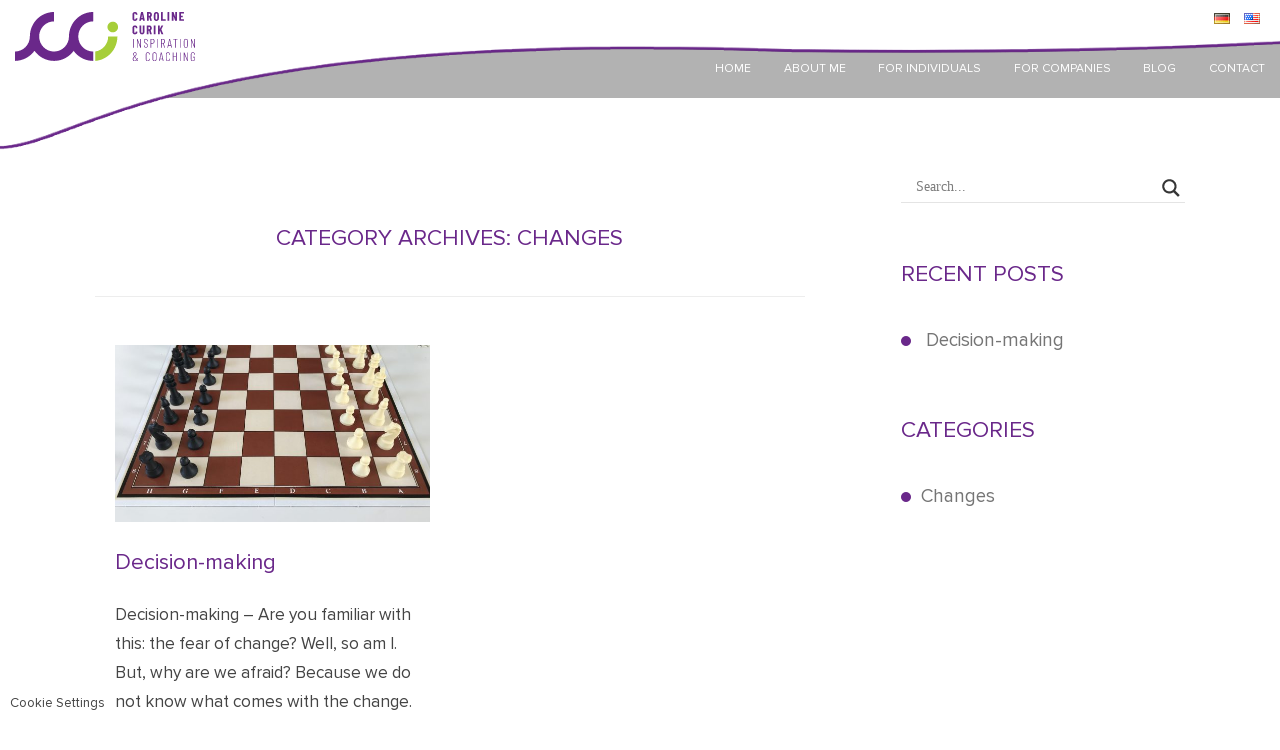

--- FILE ---
content_type: text/css
request_url: https://www.cci-coaching.de/wp-content/themes/ccInspire-theme/style.css
body_size: 5954
content:
/*
Theme Name:     ccInspire-theme
Description:    
Author:         cc_inspire
Template:       twentytwelve

(optional values you can add: Theme URI, Author URI, Version, License, License URI, Tags, Text Domain)
*/
/* @import url('https://fonts.googleapis.com/css?family=Roboto+Condensed:400,700'); */
@font-face {
    font-family: 'ProximaNovaRegular';
    src: url('fonts/ProximaNovaRegular.eot');
    src: url('fonts/ProximaNovaRegular.eot') format('embedded-opentype'),
         url('fonts/ProximaNovaRegular.woff2') format('woff2'),
         url('fonts/ProximaNovaRegular.woff') format('woff'),
         url('fonts/ProximaNovaRegular.ttf') format('truetype'),
         url('fonts/ProximaNovaRegular.svg#ProximaNovaRegular') format('svg');
}
a.borlabs-cookie-preference {
    position: fixed;
    bottom: 0;
    z-index: 10000;
    left: 0;
    background-color: #fff;
    padding: 10px;
    color: inherit!important;
	font-size: 0.7em;
}
a.borlabs-cookie-preference:link, a.borlabs-cookie-preference:visited {
	text-decoration: none!important;
}
.grecaptcha-badge {
    display: none!important;
}
#testimonials .slick-slide {
    padding: 0 30px;
}
#testimonials .slick-slide:before, #testimonials .slick-slide:after {
    content: '\f10d';
    display: inline-block;
    font-family: FontAwesome;
    font-size: inherit;
    text-rendering: auto;
    -webkit-font-smoothing: antialiased;
    -moz-osx-font-smoothing: grayscale;
    position: absolute;
    left: 0;
    top: 0;
}
#testimonials .slick-slide:after {
    content: '\f10e';
    left: unset;
    top: unset;
	bottom:0;
	right: 0;
}
i.far.fa-handshake:before {
    content: '\f2b5';
}
html {
  box-sizing: border-box;
}
*, *:before, *:after {
  box-sizing: inherit;
}
body * {
      -webkit-hyphens: none;
  -moz-hyphens: none;
  hyphens: none;
  }
body {
	font-family: 'Roboto Condensed', sans-serif;
	font-family: 'ProximaNovaRegular';
	font-size: 19px;
}
.cmplz-cookiebanner .cmplz-buttons .cmplz-btn:hover {
    background: url() #a6ce3a!important;
    border-color: #a6ce3a!important;
}
img {
	max-width: 100%;
	height: auto;
	box-shadow: none;
	-webkit-box-shadow: none;
	border-radius:0;
	-webkit-border-radius:0;
}
h1, h2, h3, h4, h5, h6 {
	font-weight: 400!important;
	color:#6a288a!important;
}
.page-id-889 h1, .page-id-889 h2, .page-id-889 h3, .page-id-889 h4, .page-id-889 h5, .page-id-889 h6, .page-id-890 h1, .page-id-890 h2, .page-id-890 h3, .page-id-890 h4, .page-id-890 h5, .page-id-890 h6, .page-id-687 h1, .page-id-687 h2, .page-id-687 h3, .page-id-687 h4, .page-id-687 h5, .page-id-687 h6, .page-id-748 h1, .page-id-748 h2, .page-id-748 h3, .page-id-748 h4, .page-id-748 h5, .page-id-748 h6 {
	color:#444!important;
}

	a, input, img, textarea, button {
	-webkit-transition: all 0.4s ease;
-moz-transition: all 0.4s ease;
-ms-transition: all 0.4s ease;
-o-transition: all 0.4s ease;
transition: all 0.4s ease;
}
  .entry-content h1, h1 {
          font-size: 2.5em;
      margin-bottom: 0.5em;
  }
  .entry-content h2, h2 {
      font-size: 2.2em;
      margin-bottom: 0.5em;
  }
  .entry-content h3, h3 {
      font-size: 1.8em;
      margin-bottom: 0.5em;
  }
  .entry-content h4, h4 {
      font-size: 1.1em;
      margin-bottom: 0.5em;
  }
  .entry-content h5, h5 {
      font-size: 1.05em;
      margin-bottom: 0.5em;
  }
.entry-content h6, h6 {
      font-size: 1.02em;
      margin-bottom: 0.5em;
  }
p, li {
	font-size:0.9em;
}
p:last-child {
    margin: 0;
}
#page {
    max-width: 100%;
    padding: 0;
}
header#masthead:before, body:before {
    content: '';
    background: url(../../../wp-content/uploads/curved-sepa-upside.png) left center no-repeat;
    background-size: auto 100%;
    display: block;
    width: 100%;
    height: 150px;
    position: absolute;
    top: 0;
    left: 0;
}
header#masthead:before {
    z-index: 999;
}

header#masthead:after {
    content: '';
    background-color: rgba(0, 0, 0, 0.3);
    height: 98px;
    width: 100%;
    position: absolute;
    top: 0;
    left: 0;
    z-index: 998;
}
.page-template-default .site-header {
    margin: 0;
}
.page-template-default #top-header {
    display: none;
}
.page-template-default h1.entry-title {
	    text-align: center;
    font-size: 3em;
    font-weight: 700!important;
}
.page-template-default hgroup {
    background: #909090;
	position: static;
}
#main {
    max-width: 1120px;
    margin: 20px auto 50px;
    padding: 0 15px;
}
#main.hide {
	display: none;
}
.yellow {
	color:#6a288a!important;
}
.site-content article {
    margin: 0;
    border: 0;
}
section {
	position: relative;
	margin:0 ;
	padding:40px 0;
	z-index:2;
	clear: both;
}
section:after {
    content: '';
    display: block;
    clear: both;
}
section#map {
	margin:0;
	padding-bottom:0;
}
section.grey {
	background-color:#efefef;
	color:#000;
	padding:80px 0;
	margin: 50px 0;
}
section.bordered {
    border-top: 5px dashed #efefef;
    border-bottom: 5px dashed #efefef;
}
section .container, #colophon .container {
	max-width: 1220px;
    margin: 0 auto;
    padding: 0 15px;
	width: 100%;
}
.center {
	text-align: center;
}
p {
    line-height: 1.9em;
    margin-bottom: 1em;
}
a, a:link, a:visited, a:hover, a:active, a:focus {
    text-decoration: none;
    color: #6a288a;
}
img {
    border-radius: 0!important;
    box-shadow: none!important;
	margin-top:0!important;
}
li {
    line-height: 1.8em;
    margin-bottom: 0.5em;
}
ul {
	padding-left: 20px;
}
li:before {
    content: '';
    width: 10px;
    height: 10px;
    display: inline-block;
    background-color: #6a288a;
    border-radius: 10px;
    position: relative;
    margin: 0 10px 0 -20px;
}
.zitat li:before {
	background-color: #a6ce39;
}
#text_zitat li:before {
	display: block;
	margin: 0 auto 10px;
}
#text_zitat li:first-child:before {
	content: none;
}
.contact-list li {
	display: block;
	font-family:inherit;
	font-size: 0.9em;
    font-weight: inherit;
    line-height: 1.4em;
}
.contact-list li:before {
	    font: normal normal normal 14px/1 FontAwesome;
    background: transparent;
    font-size: 15px;
}
h2.section-title span.untertitel {
    display: block;
    font-size: 0.5em;
}
.kontakt ul {
    padding-left: 0;
}
.kontakt li:before {
	content:none;
}
ul.kontakt-list {
    padding-left: 23px;
}
ul.kontakt-list i {
    position: relative;
    margin-left: -23px;
    text-align: center;
    width: 20px;
}
.site-header {
	padding:0;
	margin: 0;
}
.home .site-header {
    margin: 0;
}
.page-template-full-width .entry-header {
	display:none;
}
.page-template-full-width .site-content {
	margin-top:0;
}
.page-template-full-width .entry-content h2 {
	margin-top:0;
}
section#map:before {
    content: '';
    display: block;
    height: 100%;
    width: calc(100% - 50px);
    right: 0;
    top: 0;
    bottom: 0;
    z-index: 2;
    position: absolute;
}
hgroup {
    position: absolute;
    top: 38px;
    left: 0;
    z-index: 10000;
    width: 100%;
    height: auto;
	    padding: 5px 15px;
}
hgroup.crossed {
	position: fixed!important;
	top:0;
}
hgroup.crossed:before {
    content: '';
    background: url(../../../wp-content/uploads/curved-sepa-upside-crossed.png) left top -3px no-repeat;
    background-size: auto 100%;
    display: block;
    width: 100%;
    height: 150px;
    position: absolute;
    top: 0;
    left: 0;
	z-index: 1;
}
#cmplz-document p, #cmplz-document li, #cmplz-document td {
    font-size: 19px!important;
    margin-top: 0;
}
@media all and (min-width:1921px)  {
	hgroup.crossed:before {
    background: url(../../../wp-content/uploads/curved-sepa-upside-crossed.png) left top -3px no-repeat;
    background-size: 100% 100%;
	}
}
hgroup.crossed #logo, hgroup.crossed nav {
	position: relative;
	z-index: 2;
} 
hgroup.crossed #site-navigation li a:link, hgroup.crossed #site-navigation li a:visited {
	color:#000;
}
hgroup.crossed #site-navigation li a:hover, hgroup.crossed #site-navigation li a:active, hgroup.crossed #site-navigation li a:focus  {
	color:#000!important;
}
.empty #top-header {
    height: auto;
	    margin: 30px 0 0;
	border: 0;
}
.empty #top-header .scroll {
    background-color: #fff;
}
.empty #top-header .scroll .container .titel {
	color: #6a288a!important;
	font-size: 1.6em;
	line-height: 2em!important;
}
.empty hgroup {
	position: relative;
	top: 0;
}
.empty #wave-separator {
    display: none;
}
.empty #top-header .scroll .image:after {
    content: none;
}
  #top-header {
      border-bottom:1px solid #ababab;
    display: -webkit-box;
    display: -webkit-flex;
    display: -ms-flexbox;
    display: flex;
    -webkit-align-content: center;
    -ms-flex-line-pack: center;
    align-content: center;
    -webkit-box-align: center;
    -webkit-align-items: center;
    -ms-flex-align: center;
    align-items: center;
    -webkit-box-orient: vertical;
    -webkit-box-direction: normal;
    -webkit-flex-direction: column;
    -ms-flex-direction: column;
    flex-direction: column;
    -webkit-flex-wrap: nowrap;
    -ms-flex-wrap: nowrap;
    flex-wrap: nowrap;
    height: 600px;
    -webkit-justify-content: space-around;
    -ms-flex-pack: distribute;
    justify-content: space-around;
    position: relative;
    width: 100%;
  }
  #top-header .scroll {
    width: 100%;
    height: 100%;
    -webkit-box-flex: 1;
    -webkit-flex: 1;
    -ms-flex: 1;
    flex: 1;
    display: -webkit-box;
    display: -webkit-flex;
    display: -ms-flexbox;
    display: flex;
    text-align: center;
    position: relative;
    overflow: hidden;
    background-color: #000;
  }
  #top-header .scroll .image {
    -webkit-background-size: cover;
    background-size: cover;
	      background-position: center center;
    width: 100%;
    height: 100%;
    position: absolute;
    z-index: 500;
  }
#top-header .scroll .image:after {
    content: '';
    background: rgba(0, 0, 0, 0.45);
    display: block;
    position: absolute;
    width: 100%;
    height: 100%;
    top: 0;
    bottom: 0;
    left: 0;
    right: 0;
}
  #top-header .scroll .container {
    display: -webkit-box;
    display: -webkit-flex;
    display: -ms-flexbox;
    display: flex;
    -webkit-box-orient: vertical;
    -webkit-box-direction: normal;
    -webkit-flex-direction: column;
    -ms-flex-direction: column;
    flex-direction: column;
    -webkit-flex-wrap: nowrap;
    -ms-flex-wrap: nowrap;
    flex-wrap: nowrap;
    height: 100%;
    width: 100%;
    -webkit-box-pack: center;
    -webkit-justify-content: center;
    -ms-flex-pack: center;
    justify-content: center;
    text-align: center;
    z-index: 1000;
    color: #ffffff;
    margin: 0 auto;
    font-size: 26px;
    position: relative;
  }
#top-header .scroll .container .titel {
    text-align: center;
    font-size: 3em;
    color: #fff!important;
	font-weight:700!important;
}
#top-header .scroll .container .titel i {
	color:#a6ce39!important;
	font-style:normal;
}
#top-header .scroll .titelbilddescr i {
	color:#a6ce39!important;
	font-style:normal;
}
.titelbilddescr h2 {
    text-align: center;
    color: #fff!important;
    font-size: 1.3em;
    line-height: 1.1em;
	margin: 0;
}
.empty .titelbilddescr h2 {
color: #6a288a!important;
}
#logo {
    display: inline-block;
    width: 230px;
    vertical-align: middle;
	-webkit-transition: none;
-moz-transition: none;
-ms-transition: none;
-o-transition: none;
transition: none;
	position: relative;
	top: -30px;
}
#logo img {
    max-width: 180px;
}
.crossed #logo {
	width: 150px;
	top: 0;
}
#top-contact {
        text-align: center;
    margin-bottom: 0;
    font-size: 0.9em;
    color: #222;
    padding: 10px 15px;
	position: relative;
	    z-index: 1000;
}
#site-navigation {
    display: inline-block;
    vertical-align: middle;
    width: calc(100% - 235px);
	margin: 0;
	text-align: right;
    border: 0;
}
.crossed #site-navigation {
	width: calc(100% - 155px);
}
.main-navigation li:last-child {
    margin: 0;
}
#site-navigation ul {
    border: 0;
    text-align: right;
}

#site-navigation li:before {
	content: none;
}
#site-navigation li a {
    font-size: 1.3em;
	border-bottom: 2px solid transparent;
	line-height: 1.6em;
}
#site-navigation li a:link, #site-navigation li a:visited {
	color: #fff;
}
#site-navigation li a:hover, #site-navigation li a:active, #site-navigation li a:focus {
	color:#fff!important;
	border-bottom: 2px solid #6a288a;
}
#site-navigation li.current-menu-item > a, .main-navigation .current_page_ancestor > a {
	font-weight: normal;
	border-bottom: 2px solid #6a288a!important;
}
#site-navigation li ul li a {
	background: #6a288a;
    text-align: left;
    font-size: 1.2em;
}
#language-switcher {
	display: inline-block;
}
#language-switcher li {
    display: inline-block;
	    margin: 0 5px;
    line-height: 1em;
}
#language-switcher li:before {
    content: none;
}
h1.archive-title {
    font-size: 1.2em;
    text-align: center;
}
i.far {
    display: inline-block;
    font: normal normal normal 14px/1 FontAwesome;
    font-size: inherit;
    text-rendering: auto;
    -webkit-font-smoothing: antialiased;
    -moz-osx-font-smoothing: grayscale;
}
#section_1 p {
    font-size: 1.2em;
    line-height: 1.8em;
}
a.anchor {
    position: relative;
    top: -150px;
	    display: block;
}
#wave-separator {
    position: relative;
    height: 169px;
    background: url(../../../wp-content/uploads/curved-sepa.png) center center no-repeat;
    background-size: 100% 100%;
    margin-top: -169px;
    z-index: 2000;
}
.round-image {
	border-radius: 50%!important;
} 
#about_me_top {
    padding: 40px 0 0;
	margin:0!important;
}
blockquote {
    padding: 10px;
    border: 5px dashed #efefef;
}
#about_me_top .col-4 img {
	margin:0;
}
#about_me_top .desc {
    padding: 0 20px 30px;
}
#section_four_boxes {
    text-align: center;
	padding: 40px 0;
}
#section_four_boxes .container {
    max-width: 1600px;
	padding: 0;
}
#section_four_boxes .col-6 {
	padding: 0 20px;
}
#section_four_boxes .titles .table-cell {
    position: relative;
    padding: 16px 0 16px;
}
#section_four_boxes .titles .table-cell:before {
    content: '';
    position: absolute;
    top: 0;
    left: 0;
    background: #cecece;
    width: 100%;
    height: 100%;
}
#section_four_boxes .titles .table-cell.col-9:before {
    background: #bbbbbb;
}
#section_four_boxes .titles h3 {
	position: relative;
	z-index: 2;
	font-size: 1.2em;
}
#section_four_boxes .icon {
    text-align: center;
}
#section_four_boxes .icon i {
    color: #fff;
    border-radius: 50%;
    font-size: 20px;
    padding: 20px;
    background: #a6ce39;
}
#section_four_boxes h3 {
    margin: 20px 0;
    font-size: 1.3em;
    line-height: 1.1em;
}
input, textarea {
	display: block;
	width: 100%;
	color: #222;
    border-radius: 0;
    padding: 15px;
    margin-bottom: 20px;
    font-size: 14px;
    border-color: #828282;
}
.wpcf7 br {
	display: none;
}
textarea {
	height: 160px;
}
::-webkit-input-placeholder {
  color: #828282;
	font-size: 14px;
}
::-moz-placeholder { 
  color: #828282;
	font-size: 14px;
}
:-ms-input-placeholder {
  color: #828282;
	font-size: 14px;
}
:-moz-placeholder { 
  color: #828282;
	font-size: 14px;
}
input[type="submit"] {
	display: inline-block;
    padding: 10px;
    border: none;
    border-radius: 3px;
    color: #ffffff!important;
    background: none #6e237d;
    font-size: 1.4em;
    text-align: center;
    text-decoration: none;
    cursor: pointer;
    width: auto;
    outline: none;
    line-height: 1.2em;
	-webkit-appearance: none;
    -moz-appearance: none;
	font-weight:400;
	margin: 0;
}
input[type="submit"]:hover, input[type="submit"]:active, input[type="submit"]:focus {
    color: #ffffff!important;
    background: none #a0ce4e;
	opacity: 1;
}
div.wpcf7 {
	margin: 0 0 100px!important;
}
div.wpcf7 .ajax-loader {
    position: absolute;
    left: 50%;
    top: 50%;
	margin: -8px 0 0 -8px;
}
.wpcf7-list-item {
    display: block!important;
    margin: 0 0 0 5px!important;
}
.wpcf7-list-item input[type=checkbox] {
        display: none;
}
.wpcf7-list-item input[type=checkbox]:checked + .wpcf7-list-item-label::before {
          content: '\f00c';
          color: #ffffff;
          font-size: 12px;
          font-family: 'FontAwesome'!important;
          font-style: normal;
          font-weight: bold;
          line-height: 14px;
          text-decoration: inherit;
          text-align: center;
          font-weight: bold;
			background-color:#6f247d;
		border: 1px solid #6f247d;
}
  
.wpcf7-list-item .wpcf7-list-item-label {
      display: inline-block;
      font-family: inherit;
      font-size: 14px;
      font-weight: normal;
      left: 15px;
      line-height: 20px;
      margin: 0 0 15px;
      position: relative;
}
.wpcf7-list-item .wpcf7-list-item-label:before {
        background: #d6d6d6;
    	border: 1px solid #d6d6d6;
        border-radius: 3px;
        content: "";
        height: 15px;
        left: -22px;
        position: absolute;
        width: 15px;
        top: 1px;
}
.entry-header .entry-title a {
	color: #6a288a!important;
}
.widget-area .widget a:link, .widget-area .widget a:visited {
	color: #757575!important;
}
.widget-area .widget a:hover, .widget-area .widget a:active, .widget-area .widget a:focus {
	color: #6a288a!important;
}
.footer-cta {
    background: #6a288a;
	margin-bottom:50px;
}
.footer-cta .container {
	max-width: 750px;
}
.footer-cta.above-footer {
	margin: 50px 0 0;
}
.page-id-88 .footer-cta.above-footer {
	margin:0;
}
.footer-cta p {
    color: #fff;
    font-size: 1.5em;
    margin: 0;
}
.footer-cta a.cta {
    background: #fff;
	color:#000!important;
    font-size: 2em;
    padding: 10px;
    display: block;
    text-align: center;
}
#colophon.fixed {
	z-index: 10;
    bottom: 0;
    left: 0;
    width: 100%;
    position: fixed;
}
#colophon {
    background-color: #efefef;
    text-align: center;
    padding: 0;
	font-size:0.9em;
}
#colophon .table-cell li a {
    font-size: 1em;
}
#colophon ul {
	padding:0;
}
#colophon li:before {
    content: none;
}
#colophon .menu {
        margin: 0;
    padding: 20px 0;
    border-top: 1px solid #d9d9d9;
}
#colophon .menu li {
    display: inline-block;
    vertical-align: top;
}
#colophon .menu li:after {
    content: '';
    width: 1px;
    height: 10px;
    display: inline-block;
    background-color: #565656;
    border-radius: 10px;
    position: relative;
    margin: 0 10px 0 14px;
}
#colophon .menu li:last-child:after {
	content: none;
}
#colophon ul li a {
    color: #585858;
    font-size: 1.3em;
	text-decoration: none;
}
#colophon h3.widget-title {
    font-size: 1.3em;
    text-transform: unset;
    color: #5a5a5a!important;
}
.site-info {
	padding: 0 15px 20px;
}
.site-info p {
    margin-bottom: 0;
}
.site-info p a {
    color: inherit;
}
.section-title {
    text-align: center;
    font-size: 1.5em!important;
    margin-bottom: 1em!important;
	line-height: 1.2em;
}
.grey .section-title {
    margin-bottom: 1em!important;
}
.no-margin-top {
	margin-top:0!important;
}
.no-margin-bottom {
	margin-bottom:0!important;
}

.zitat {
    position: relative;
    text-align: center;
    margin-bottom: 30px;
}
.zitat p:last-child {
	margin:0;
}
.zitat:before, .zitat:after {
	content: '';
    display: block;
    background-color: #a6ce39;
    height: 2px;
    max-width: 180px;
}
.zitat:before {
	margin: 0 auto 20px;
	content: none;
}
.zitat:after {
	margin: 20px auto 0;
}
form#route {
    position: relative;
    z-index: 10;
    margin: 40px auto 30px;
    padding: 0 15px;
}

form#route div {
    max-width: 300px;
    margin: 0 auto;
}
.text_bild_swap .table {
		margin-bottom: 90px;
	}
#cookie-notice {
    min-width: unset !important;
    width: 100%;
    max-width: 400px;
    padding: 20px;
    left: 20px !important;
    bottom: 20px !important;
	    border: 1px solid #6b298a;
}
#cookie-notice.cookie-notice-hidden {
    display: none;
}


#cn-notice-text {
    display: block;
	font-size: 1.1em;
    line-height: 1.4em;
}
#cookie-notice .cn-button {
    margin-top: 10px;
    display: block;
    width: auto;
    background-color: #ffffff;
    color: #4f4f4f;
    padding: 10px;
    font-size: 1.4em;
    text-decoration: none;
}
#cookie-notice .cn-button:hover {
	opacity:0.7;
}
.slick-dots li:only-child {
	display: none;
}
.slick-dots li:before {
	content: none!important;
}
.cta-button {
    margin-top: 20px;
}
.cta {
    display: inline-block;
    background-color: #6a288a;
    color: #fff!important;
    padding: 5px 10px;
}
.cta:hover {
    background-color: #a6ce39;
}
.two-column-post {
	margin-bottom: 30px!important;
}
.widget-area .widget h3 {
	font-size: 1.2em;
}
.widget-area .widget li, .widget-area .widget p {
    font-size: 1em;
}
@media all and (min-width:801px)  {
	.two-column-post { 
		width: 50%; 
		float: left; 
		margin-left: 0;
		padding: 0 20px;
	}
.two-column-post-left { 
	clear: left; 
	margin-left: 0; 
	}
	.list-attributes ul {
    -webkit-column-gap: 40px;
    -moz-column-gap: 40px;
    column-gap: 40px;
    -webkit-column-count: 3;
    -moz-column-count: 3;
    column-count: 3;
}
	section#personliches_und_business_coaching .bild {
    min-height: 200px;
}
	.col-6 {
		width: 50%;
	}
	.col-3-stay {
		width: 25%;
	}
	.col-9 {
		width: 75%;
	}
	.col-3 {
		width: 50%;
		padding: 0 15px;
	}
	.col-4 {
		width: 33.33333%;
	}
	.col-4:nth-child(3n+1){
    clear:left
	}
	.col-8 {
    width: 66.66%;
}
	.col-9 {
		width: 75%;
	}
	.col-2 {
		width: 16.67%
	}
	.col-10 {
		width: 83.33%
	}
	.col-1 {
		width: 8.33%;
	}
	.col-11 {
		width: 91.67%
	}
	.col-12 {
		width: 100%;
	}
	.col-no-talbe {
		float:left;
	}
	.table {
    display: table;
    width: 100%;
	}
	.table.for-col-3 {
		display:flex;
		 flex-wrap: wrap;
		flex: 0 50%;
	}
	.table-cell {
    display: table-cell;
    vertical-align: top;
    padding: 0 20px;
	}
	.middle .table-cell {
		vertical-align: middle;
	}
	.table.flex {
		display: flex;
	}
	.table.flex .table-cell {
		display: block;
	}
	
	.text_bild_swap .table:last-child {
		margin-bottom:0;
	}
	.text_bild_swap .table.flex:nth-child(even){
		flex-direction: row-reverse;
	}
	.bildhover .bild img {
		display: none;
	}
	.bildhover .bild {
		background-size: cover!important;
		 -webkit-transition: all 10s;
    -moz-transition: all 10s;
    -o-transition: all 10s;
    transition: all 10s;
		height: 100%;
	}
	.bildhover:hover .bild {
		-ms-transform: scale(1.2);
    -moz-transform: scale(1.2);
    -webkit-transform: scale(1.2);
    -o-transform: scale(1.2);
    transform: scale(1.2);
	}
	.bildhover .bildparent {
		overflow:hidden;
		padding:0;
	}
	.incolumn .bild {
		height: 250px;
	}
	.bildhover.incolumn .bildparent {
    margin-bottom: 20px;
}
	.text_bild_swap .table-cell.text {
		padding:0 0 0 40px;
	}
	.text_bild_swap .table.flex:nth-child(even) .table-cell.text {
		padding: 0 40px 0 0;
	}
	.section-title {
    font-size: 2.2em!important;
}
	.footer-cta a.cta {
    -moz-transform: rotate(5deg);
    -webkit-transform: rotate(5deg);
    -o-transform: rotate(5deg);
    -ms-transform: rotate(5deg);
    transform: rotate(5deg);
}
.footer-cta a.cta:hover, .footer-cta a.cta:active, .footer-cta a.cta:focus {
	-moz-transform: scale(1.1) rotate(0deg);
-webkit-transform: scale(1.1) rotate(0deg);
-o-transform: scale(1.1) rotate(0deg);
-ms-transform: scale(1.1) rotate(0deg);
transform: scale(1.1) rotate(0deg);
}
	form#route {
    position: absolute;
    z-index: 10;
		margin: 0;
    bottom: 0;
    right: 0;
        height: calc(100% - 40px);
    display: flex;
    vertical-align: unset;
    align-items: flex-end;
	background: rgba(255, 255, 255, 0.81);
    padding: 15px;
}
	form#route:before {
    content: '\f124';
    font: normal normal normal 14px/1 FontAwesome;
    font-size: inherit;
    text-rendering: auto;
    -webkit-font-smoothing: antialiased;
    -moz-osx-font-smoothing: grayscale;
    position: absolute;
    top: 45px;
    left: 50%;
    border: 1px solid #000;
    border-radius: 50%;
    font-size: 40px;
    width: 50px;
    height: 50px;
    line-height: 50px;
    text-align: center;
    margin-left: -25px;
}
}
@media all and (min-width:1024px)  {
	.table.for-col-3 {
		flex-wrap: unset;
	}
	.col-3 {
		width: 25%;
	}
}
@media screen and (max-width: 1300px) {
	#top-contact {
		text-align: right;
	}
      #top-header {
          height: 400px;
      }
	.main-navigation li {
    margin-right: 2.3em;
}
	#site-navigation li a, #site-navigation li ul li a {
    font-size: 1em;
	}
	#top-header .scroll .container .titel {
    line-height: 1em;
		font-size:2em;
}
	.titelbilddescr h2 {
    font-size: 1em;
	}
	.site-header {
		margin: 0;
	}
}

@media screen and (max-width: 1023px) {

	#section_four_boxes .titles {
		display: none;
	}
	#section_four_boxes .col-3 {
    margin-bottom: 30px;
}
	#section_four_boxes .icon {
    margin-top: 0;
}
	section {
    margin: 0 0 40px;
    padding: 0;
}
	section.grey {
    margin-bottom: 40px!important;
}
	section.first, section.first1 {
		padding-top: 40px!important;
	}
	.text_bild_swap .table {
		margin-bottom: 40px;
	}

	.menu-mainmenu-container {
		margin-bottom:0;
	}
}
@media all and (max-width:860px)  {
		#top-contact {
		text-align: center;
			    background: #fff;
	}
	#site-navigation {
    width: auto;
    display: block;
    padding: 0;
    text-align: center;
}
	#logo {
       display: block;
    width: 100%;
    text-align: center;
    top: 0;
		z-index:1000;
}
	.crossed #logo {
    width: 100%;
    top: 0;
}
	.crossed #site-navigation {
    width: auto;
}
		#logo img {
    margin-bottom: 20px;
}
	header#masthead:after {
		background-color:#fff;
	}
	#site-navigation ul {
		text-align: center;
	}
	#language-switcher {
    float: none;
    position: absolute;
    right: 10px;
    top: 14px;
}
header#masthead:before, body:before {
		content: none;
	}
}
@media all and (max-width:800px)  {
		#section_four_boxes {
    padding: 70px 0;
}
	.col-3, .col-6 {
		margin-bottom: 50px;
	}
	.col-3:last-child, .col-6:last-child {
		margin-bottom: 0;
	}
	.empty #top-header .scroll .container {
		padding-bottom: 0;
	}
	.empty #top-header .scroll .container .titel {
	font-size: 9vw;
}
	.table-cell:last-child {
    margin-bottom: 0;
}
	img.alignleft {
    float: none;
    display: block;
    margin: 0 auto 30px;
}
	.table, .table-cell {
    margin-bottom: 30px;
}
.bildhover .bild {
		background-image: none!important;
	}

#top-header .scroll .image {
	background-color: #fff;
}
	hgroup.crossed:before {
		content:none;
	}
	hgroup {
    background: #fff;
    border-bottom: 3px solid #6a288a;
}

	section.grey {
    padding: 40px 0;
}
.site-header #site-navigation li a {
    font-size: 1.1em;
	color: inherit;
}
	.footer-cta {
		    padding: 20px 0 30px;
	}
	.footer-cta p {
    text-align: center;
    font-size: 1.3em;
	}
}
@media all and (max-width:766px)  {
#wave-separator {
    height: 50px;
    margin-top: -50px;
}
}

@media all and (max-width:599px)  {
#top-header .scroll .container {
    justify-content: center;
    padding-bottom: 0;
}
	#top-header {
    height: 140px;
}
	header#masthead:after {
		height: auto;
	}
	#top-header .scroll .container .titel {
    font-size: 7vw;
}
	.titelbilddescr h2 {
    font-size: 4vw;
}
	#menu-footer-menu li {
		display: block;
	}
	#menu-footer-menu li:after {
		content: none;
	}
}

@media screen and (max-width: 500px) {
	#cookie-notice {
		left: 0!important;
		bottom: 0!important;
		padding: 10px;
	}
}

--- FILE ---
content_type: image/svg+xml
request_url: https://www.cci-coaching.de/wp-content/uploads/cci-logo-full-v2.svg
body_size: 833
content:
<?xml version="1.0" encoding="utf-8"?>
<!-- Generator: Adobe Illustrator 16.0.0, SVG Export Plug-In . SVG Version: 6.00 Build 0)  -->
<!DOCTYPE svg PUBLIC "-//W3C//DTD SVG 1.1//EN" "http://www.w3.org/Graphics/SVG/1.1/DTD/svg11.dtd">
<svg version="1.1" id="Layer_1" xmlns="http://www.w3.org/2000/svg" xmlns:xlink="http://www.w3.org/1999/xlink" x="0px" y="0px"
	 width="243.683px" height="114.476px" viewBox="0 0 243.683 114.476" enable-background="new 0 0 243.683 114.476"
	 xml:space="preserve">
<g>
	<path fill="#6A288A" d="M184.854,21.905V0c-31.609,0-57.235,25.626-57.235,57.236c0,19.381-15.802,35.099-35.131,35.313v0.015
		c-0.04,0-0.078,0.004-0.118,0.004c-19.511,0-35.327-15.813-35.331-35.321c0-0.002,0-0.007,0-0.009l0,0
		c0-19.514,15.817-35.332,35.332-35.332V0C60.758,0,35.131,25.626,35.131,57.237c0,0.003,0,0.009,0,0.012
		C35.125,76.623,19.326,92.335,0,92.549v0.019v21.908c18.722-0.255,35.729-9.528,46.048-23.632
		c10.404,14.315,27.271,23.63,46.321,23.63c19.014,0,35.822-9.288,46.211-23.563c10.408,14.277,27.253,23.563,46.273,23.563V92.567
		c-19.512,0-35.331-15.816-35.331-35.33C149.523,37.724,165.341,21.905,184.854,21.905L184.854,21.905z"/>
	<path fill="#A6CE39" d="M231.167,47.651c6.912,0,12.516-5.604,12.516-12.518c0-6.912-5.604-12.516-12.516-12.516
		c-6.914,0-12.518,5.604-12.518,12.516C218.65,42.047,224.252,47.651,231.167,47.651L231.167,47.651z"/>
	<path fill="#A6CE39" d="M242.092,57.478h-21.905c0,17.89-13.307,32.635-30.553,34.973v22.023
		C219.002,112.041,242.092,87.477,242.092,57.478L242.092,57.478z"/>
</g>
</svg>


--- FILE ---
content_type: image/svg+xml
request_url: https://www.cci-coaching.de/wp-content/uploads/cci-logo-full.svg
body_size: 7459
content:
<?xml version="1.0" encoding="utf-8"?>
<!-- Generator: Adobe Illustrator 16.0.0, SVG Export Plug-In . SVG Version: 6.00 Build 0)  -->
<!DOCTYPE svg PUBLIC "-//W3C//DTD SVG 1.1//EN" "http://www.w3.org/Graphics/SVG/1.1/DTD/svg11.dtd">
<svg version="1.1" id="Layer_1" xmlns="http://www.w3.org/2000/svg" xmlns:xlink="http://www.w3.org/1999/xlink" x="0px" y="0px"
	 width="425.512px" height="115.262px" viewBox="0 0 425.512 115.262" enable-background="new 0 0 425.512 115.262"
	 xml:space="preserve">
<g>
	<path fill="#6A288A" d="M184.854,21.905V0c-31.61,0-57.236,25.626-57.236,57.237c0,19.38-15.801,35.098-35.13,35.312v0.015
		c-0.04,0-0.079,0.004-0.119,0.004c-19.51,0-35.327-15.813-35.331-35.322c0-0.002,0-0.006,0-0.008h0
		c0-19.514,15.818-35.332,35.332-35.332V0C60.758,0,35.131,25.626,35.131,57.237c0,0.003,0,0.008,0,0.011
		C35.125,76.623,19.326,92.335,0,92.549v0.019l0,21.908c18.722-0.255,35.73-9.528,46.048-23.632
		c10.404,14.315,27.271,23.63,46.321,23.63c19.014,0,35.823-9.288,46.211-23.564c10.409,14.278,27.253,23.564,46.274,23.564V92.567
		c-19.512,0-35.331-15.817-35.331-35.33C149.523,37.724,165.341,21.905,184.854,21.905L184.854,21.905z"/>
	<path fill="#A6CE39" d="M231.167,47.651c6.912,0,12.516-5.604,12.516-12.518c0-6.912-5.604-12.516-12.516-12.516
		c-6.914,0-12.517,5.604-12.517,12.516C218.65,42.047,224.252,47.651,231.167,47.651L231.167,47.651z"/>
	<path fill="#A6CE39" d="M242.092,57.478h-21.905c0,17.889-13.307,32.635-30.553,34.972v22.024
		C219.002,112.041,242.092,87.477,242.092,57.478L242.092,57.478z"/>
</g>
<g>
	<path fill="#6A288A" d="M290.905,114.675l-2.112-3.05c-0.02-0.059-0.02-0.117,0-0.176c0.587-0.821,1.203-1.818,1.848-2.991
		c0.098-0.177,0.068-0.313-0.088-0.411l-0.704-0.41c-0.078-0.039-0.156-0.049-0.234-0.029s-0.137,0.068-0.176,0.146
		c-0.704,1.213-1.193,2.023-1.466,2.434c-0.059,0.059-0.118,0.059-0.176,0l-1.906-2.814c-0.626-0.938-1.065-1.604-1.319-1.995
		l-0.587-0.879c-0.039-0.078-0.029-0.127,0.029-0.147c1.134-0.997,1.999-1.925,2.596-2.785c0.596-0.86,0.895-1.877,0.895-3.051
		c0-1.271-0.377-2.297-1.129-3.079c-0.753-0.781-1.715-1.173-2.889-1.173c-1.173,0-2.122,0.392-2.844,1.173
		c-0.724,0.782-1.085,1.828-1.085,3.138c0,0.528,0.054,0.993,0.162,1.394c0.107,0.4,0.327,0.899,0.66,1.495
		c0.332,0.597,0.86,1.442,1.583,2.537c0.039,0.078,0.029,0.127-0.029,0.146c-1.134,0.997-2.019,1.984-2.654,2.962
		c-0.636,0.979-0.953,2.132-0.953,3.461c0,1.506,0.42,2.664,1.261,3.475c0.84,0.812,1.984,1.218,3.431,1.218
		c0.938,0,1.784-0.191,2.537-0.572c0.752-0.381,1.5-1.012,2.243-1.892c0.02-0.039,0.049-0.059,0.088-0.059s0.068,0.02,0.088,0.059
		l1.378,2.053c0.078,0.117,0.195,0.176,0.352,0.176h0.997c0.176,0,0.264-0.068,0.264-0.205L290.905,114.675L290.905,114.675z
		 M283.514,95.7c0.723,0,1.31,0.26,1.76,0.777c0.45,0.519,0.674,1.198,0.674,2.038c0,0.861-0.239,1.638-0.718,2.332
		c-0.479,0.694-1.168,1.441-2.067,2.243c-0.059,0.059-0.108,0.049-0.147-0.029c-0.821-1.271-1.344-2.18-1.569-2.728
		c-0.225-0.547-0.337-1.114-0.337-1.7c0-0.899,0.22-1.613,0.66-2.142C282.209,95.965,282.791,95.7,283.514,95.7L283.514,95.7
		L283.514,95.7z M283.133,113.883c-1.037,0-1.838-0.298-2.405-0.895c-0.567-0.596-0.851-1.412-0.851-2.448
		c0-0.997,0.249-1.877,0.748-2.64s1.217-1.584,2.156-2.463c0.078-0.078,0.127-0.068,0.146,0.029c0.567,0.802,1.437,2.053,2.61,3.753
		l1.466,2.171c0.039,0.059,0.039,0.117,0,0.176c-0.626,0.802-1.247,1.389-1.862,1.76S283.856,113.883,283.133,113.883
		L283.133,113.883L283.133,113.883z M313.955,115.262c1.447,0,2.605-0.444,3.475-1.335c0.87-0.889,1.305-2.077,1.305-3.563v-0.499
		c0-0.195-0.098-0.293-0.293-0.293l-0.968-0.059c-0.196,0-0.293,0.098-0.293,0.293v0.675c0,1.017-0.298,1.838-0.895,2.463
		c-0.597,0.626-1.374,0.938-2.332,0.938s-1.73-0.313-2.317-0.938c-0.586-0.625-0.879-1.446-0.879-2.463V99.015
		c0-1.017,0.293-1.833,0.879-2.449c0.587-0.615,1.359-0.924,2.317-0.924c0.978,0,1.76,0.309,2.346,0.924
		c0.586,0.616,0.88,1.433,0.88,2.449v0.733c0,0.195,0.098,0.293,0.293,0.293l0.968-0.059c0.078,0,0.146-0.029,0.205-0.088
		s0.088-0.137,0.088-0.234v-0.558c0-1.466-0.435-2.64-1.305-3.52s-2.028-1.319-3.475-1.319c-1.427,0-2.576,0.439-3.446,1.319
		c-0.87,0.88-1.305,2.054-1.305,3.52v11.262c0,1.485,0.435,2.674,1.305,3.563C311.378,114.817,312.527,115.262,313.955,115.262
		L313.955,115.262L313.955,115.262z M329.879,115.262c1.446,0,2.62-0.455,3.519-1.364c0.899-0.909,1.349-2.097,1.349-3.563V99.22
		c0-1.485-0.45-2.684-1.349-3.593c-0.899-0.908-2.073-1.363-3.519-1.363c-1.447,0-2.61,0.455-3.49,1.363
		c-0.88,0.909-1.32,2.107-1.32,3.593v11.115c0,1.466,0.444,2.653,1.334,3.563C327.293,114.807,328.452,115.262,329.879,115.262
		L329.879,115.262L329.879,115.262z M329.879,113.883c-0.958,0-1.74-0.322-2.346-0.968c-0.606-0.645-0.909-1.485-0.909-2.521V99.161
		c0-1.036,0.303-1.882,0.909-2.537c0.606-0.654,1.388-0.982,2.346-0.982c0.977,0,1.774,0.328,2.39,0.982
		c0.616,0.655,0.924,1.501,0.924,2.537v11.232c0,1.036-0.308,1.877-0.924,2.521C331.653,113.561,330.856,113.883,329.879,113.883
		L329.879,113.883L329.879,113.883z M349.938,115.026h0.997c0.176,0,0.264-0.088,0.264-0.264v-0.059l-4.487-19.942
		c-0.02-0.176-0.127-0.264-0.322-0.264h-1.173c-0.176,0-0.284,0.088-0.323,0.264l-4.458,19.942c-0.02,0.099-0.005,0.176,0.044,0.234
		s0.122,0.088,0.22,0.088h0.968c0.195,0,0.303-0.088,0.322-0.264l0.821-3.842c0-0.039,0.015-0.068,0.044-0.088
		s0.063-0.029,0.103-0.029h5.718c0.039,0,0.074,0.01,0.104,0.029s0.043,0.049,0.043,0.088l0.793,3.842
		C349.655,114.938,349.762,115.026,349.938,115.026L349.938,115.026L349.938,115.026z M343.134,109.396l2.639-12.229
		c0.02-0.059,0.039-0.088,0.059-0.088s0.039,0.029,0.059,0.088l2.581,12.229c0,0.078-0.029,0.117-0.088,0.117h-5.161
		c-0.04,0-0.069-0.015-0.088-0.044C343.114,109.44,343.114,109.416,343.134,109.396L343.134,109.396L343.134,109.396z
		 M361.522,115.262c1.447,0,2.605-0.444,3.475-1.335c0.871-0.889,1.305-2.077,1.305-3.563v-0.499c0-0.195-0.098-0.293-0.293-0.293
		l-0.967-0.059c-0.195,0-0.293,0.098-0.293,0.293v0.675c0,1.017-0.299,1.838-0.895,2.463c-0.598,0.626-1.375,0.938-2.332,0.938
		c-0.959,0-1.73-0.313-2.316-0.938c-0.588-0.625-0.881-1.446-0.881-2.463V99.015c0-1.017,0.293-1.833,0.881-2.449
		c0.586-0.615,1.357-0.924,2.316-0.924c0.977,0,1.76,0.309,2.346,0.924c0.586,0.616,0.881,1.433,0.881,2.449v0.733
		c0,0.195,0.098,0.293,0.293,0.293l0.967-0.059c0.078,0,0.146-0.029,0.205-0.088s0.088-0.137,0.088-0.234v-0.558
		c0-1.466-0.434-2.64-1.305-3.52c-0.869-0.88-2.027-1.319-3.475-1.319c-1.428,0-2.576,0.439-3.445,1.319
		c-0.871,0.88-1.305,2.054-1.305,3.52v11.262c0,1.485,0.434,2.674,1.305,3.563C358.946,114.817,360.094,115.262,361.522,115.262
		L361.522,115.262L361.522,115.262z M380.76,94.792v9.149c0,0.078-0.039,0.117-0.117,0.117h-5.807c-0.078,0-0.117-0.039-0.117-0.117
		v-9.149c0-0.195-0.1-0.294-0.293-0.294h-0.969c-0.195,0-0.293,0.099-0.293,0.294v19.941c0,0.195,0.098,0.293,0.293,0.293h0.969
		c0.193,0,0.293-0.098,0.293-0.293v-9.179c0-0.078,0.039-0.117,0.117-0.117h5.807c0.078,0,0.117,0.039,0.117,0.117v9.179
		c0,0.195,0.098,0.293,0.293,0.293h0.967c0.195,0,0.295-0.098,0.295-0.293V94.792c0-0.195-0.1-0.294-0.295-0.294h-0.967
		C380.858,94.498,380.76,94.597,380.76,94.792L380.76,94.792L380.76,94.792z M390.172,115.026h0.969
		c0.195,0,0.293-0.098,0.293-0.293V94.792c0-0.195-0.098-0.294-0.293-0.294h-0.969c-0.195,0-0.293,0.099-0.293,0.294v19.941
		C389.879,114.929,389.977,115.026,390.172,115.026L390.172,115.026L390.172,115.026z M399.293,115.026h0.969
		c0.195,0,0.293-0.098,0.293-0.293l-0.029-16.041c0-0.059,0.02-0.093,0.059-0.104c0.039-0.009,0.068,0.015,0.088,0.074l6.363,16.129
		c0.059,0.157,0.166,0.234,0.322,0.234h1.027c0.195,0,0.293-0.098,0.293-0.293V94.792c0-0.195-0.098-0.294-0.293-0.294h-0.939
		c-0.195,0-0.293,0.099-0.293,0.294v16.012c0,0.059-0.02,0.093-0.059,0.103s-0.068-0.015-0.088-0.073l-6.363-16.101
		c-0.059-0.156-0.166-0.234-0.322-0.234h-1.027c-0.195,0-0.293,0.099-0.293,0.294v19.941
		C399,114.929,399.098,115.026,399.293,115.026L399.293,115.026L399.293,115.026z M420.467,115.262c1.428,0,2.58-0.436,3.461-1.306
		c0.879-0.869,1.318-2.019,1.318-3.445v-5.309c0-0.195-0.098-0.293-0.293-0.293h-4.135c-0.195,0-0.293,0.098-0.293,0.293v0.792
		c0,0.195,0.098,0.293,0.293,0.293h2.758c0.076,0,0.117,0.04,0.117,0.118v4.135c0,1.017-0.295,1.828-0.881,2.434
		c-0.586,0.606-1.369,0.909-2.346,0.909c-0.979,0-1.76-0.303-2.346-0.909c-0.588-0.605-0.881-1.417-0.881-2.434V98.985
		c0-1.017,0.293-1.828,0.881-2.435c0.586-0.605,1.367-0.909,2.346-0.909c0.977,0,1.76,0.304,2.346,0.909
		c0.586,0.606,0.881,1.418,0.881,2.435v1.319c0,0.196,0.098,0.294,0.293,0.294h0.967c0.195,0,0.293-0.098,0.293-0.294v-1.29
		c0-1.427-0.439-2.576-1.318-3.446c-0.881-0.869-2.033-1.305-3.461-1.305s-2.576,0.436-3.445,1.305
		c-0.871,0.87-1.307,2.02-1.307,3.446v11.496c0,1.427,0.436,2.576,1.307,3.445C417.891,114.826,419.04,115.262,420.467,115.262
		L420.467,115.262L420.467,115.262z"/>
	<path fill="#6A288A" d="M279.321,83.605h0.968c0.195,0,0.293-0.098,0.293-0.293V63.37c0-0.195-0.098-0.293-0.293-0.293h-0.968
		c-0.196,0-0.293,0.098-0.293,0.293v19.942C279.027,83.508,279.125,83.605,279.321,83.605L279.321,83.605L279.321,83.605z
		 M288.441,83.605h0.968c0.195,0,0.293-0.098,0.293-0.293l-0.029-16.042c0-0.059,0.019-0.093,0.059-0.103
		c0.039-0.01,0.068,0.015,0.088,0.073l6.364,16.13c0.059,0.156,0.166,0.234,0.323,0.234h1.026c0.195,0,0.293-0.098,0.293-0.293
		V63.37c0-0.195-0.098-0.293-0.293-0.293h-0.938c-0.195,0-0.293,0.098-0.293,0.293v16.013c0,0.059-0.02,0.093-0.059,0.103
		c-0.04,0.01-0.069-0.015-0.088-0.073l-6.364-16.101c-0.059-0.156-0.166-0.234-0.322-0.234h-1.027c-0.195,0-0.293,0.098-0.293,0.293
		v19.942C288.148,83.508,288.246,83.605,288.441,83.605L288.441,83.605L288.441,83.605z M309.38,83.84
		c1.388,0,2.517-0.479,3.387-1.437c0.87-0.958,1.305-2.229,1.305-3.813c0-0.88-0.152-1.632-0.455-2.258
		c-0.303-0.626-0.743-1.203-1.32-1.73c-0.577-0.528-1.442-1.222-2.595-2.082c-0.919-0.685-1.613-1.247-2.083-1.687
		c-0.469-0.439-0.821-0.904-1.056-1.393c-0.234-0.489-0.352-1.065-0.352-1.73c0-1.114,0.278-1.979,0.835-2.596
		s1.276-0.924,2.156-0.924c0.938,0,1.701,0.357,2.287,1.07c0.587,0.714,0.88,1.647,0.88,2.801v0.733
		c0,0.195,0.098,0.293,0.293,0.293h0.938c0.195,0,0.293-0.098,0.293-0.293v-0.733c0-1.563-0.425-2.825-1.275-3.783
		c-0.851-0.957-1.99-1.437-3.417-1.437c-1.33,0-2.415,0.43-3.255,1.29c-0.841,0.86-1.261,2.043-1.261,3.549
		c0,0.958,0.171,1.784,0.514,2.478c0.342,0.694,0.787,1.296,1.334,1.804c0.547,0.509,1.32,1.134,2.317,1.877s1.72,1.311,2.17,1.701
		c0.449,0.392,0.816,0.851,1.1,1.378c0.283,0.528,0.425,1.154,0.425,1.877c0,1.096-0.304,1.984-0.909,2.669
		c-0.606,0.685-1.369,1.026-2.288,1.026s-1.671-0.352-2.258-1.056c-0.586-0.704-0.879-1.632-0.879-2.786v-0.587
		c0-0.194-0.098-0.293-0.293-0.293h-0.938c-0.196,0-0.293,0.099-0.293,0.293v0.646c0,1.525,0.435,2.762,1.305,3.71
		C306.862,83.366,307.992,83.84,309.38,83.84L309.38,83.84L309.38,83.84z M325.246,63.019h-4.575c-0.196,0-0.293,0.098-0.293,0.293
		v20.001c0,0.195,0.098,0.293,0.293,0.293h0.968c0.195,0,0.293-0.098,0.293-0.293v-9.121c0-0.077,0.039-0.117,0.117-0.117h3.255
		c1.349,0,2.439-0.498,3.27-1.495c0.831-0.997,1.246-2.326,1.246-3.988s-0.42-3.006-1.261-4.032
		C327.719,63.531,326.614,63.019,325.246,63.019L325.246,63.019L325.246,63.019z M325.07,72.784h-3.021
		c-0.078,0-0.117-0.039-0.117-0.117v-8.124c0-0.077,0.039-0.117,0.117-0.117h3.021c0.958,0,1.73,0.382,2.317,1.145
		c0.586,0.762,0.879,1.779,0.879,3.05c0,1.251-0.293,2.258-0.879,3.021C326.8,72.403,326.027,72.784,325.07,72.784L325.07,72.784
		L325.07,72.784z M336.418,83.605h0.968c0.195,0,0.293-0.098,0.293-0.293V63.37c0-0.195-0.098-0.293-0.293-0.293h-0.968
		c-0.195,0-0.293,0.098-0.293,0.293v19.942C336.125,83.508,336.223,83.605,336.418,83.605L336.418,83.605L336.418,83.605z
		 M353.516,83.605h0.967c0.178,0,0.266-0.068,0.266-0.205l-0.029-0.117l-3.344-9.385c-0.039-0.059-0.01-0.107,0.088-0.146
		c0.996-0.313,1.778-0.929,2.346-1.848c0.566-0.919,0.852-2.043,0.852-3.372c0-1.643-0.422-2.972-1.262-3.989
		c-0.842-1.016-1.945-1.524-3.314-1.524h-4.545c-0.196,0-0.293,0.098-0.293,0.293v20.001c0,0.195,0.097,0.293,0.293,0.293h0.967
		c0.195,0,0.294-0.098,0.294-0.293v-9.268c0-0.078,0.039-0.117,0.117-0.117h2.903c0.059,0,0.098,0.029,0.117,0.088l3.227,9.355
		C353.223,83.527,353.34,83.605,353.516,83.605L353.516,83.605L353.516,83.605z M346.917,64.426h2.991
		c0.958,0,1.73,0.377,2.316,1.13c0.587,0.752,0.881,1.755,0.881,3.006c0,1.231-0.294,2.219-0.881,2.962
		c-0.586,0.743-1.358,1.114-2.316,1.114h-2.991c-0.078,0-0.117-0.039-0.117-0.117v-7.978
		C346.8,64.466,346.839,64.426,346.917,64.426L346.917,64.426L346.917,64.426z M369.704,83.605h0.998
		c0.176,0,0.264-0.088,0.264-0.264v-0.059l-4.488-19.942c-0.02-0.176-0.127-0.264-0.322-0.264h-1.172
		c-0.176,0-0.285,0.088-0.324,0.264l-4.457,19.942c-0.02,0.098-0.004,0.176,0.045,0.234s0.121,0.088,0.219,0.088h0.969
		c0.195,0,0.303-0.088,0.322-0.264l0.82-3.842c0-0.039,0.016-0.068,0.045-0.088s0.063-0.029,0.102-0.029h5.719
		c0.039,0,0.074,0.01,0.104,0.029s0.045,0.049,0.045,0.088l0.791,3.842C369.42,83.518,369.528,83.605,369.704,83.605L369.704,83.605
		L369.704,83.605z M362.901,77.975l2.639-12.229c0.02-0.059,0.039-0.088,0.059-0.088s0.039,0.029,0.059,0.088l2.58,12.229
		c0,0.079-0.029,0.117-0.088,0.117h-5.16c-0.041,0-0.07-0.015-0.088-0.044C362.879,78.019,362.879,77.994,362.901,77.975
		L362.901,77.975L362.901,77.975z M383.956,63.077h-9.354c-0.197,0-0.295,0.098-0.295,0.293v0.792c0,0.195,0.098,0.293,0.295,0.293
		h3.664c0.078,0,0.117,0.04,0.117,0.118v18.739c0,0.195,0.098,0.293,0.295,0.293h0.967c0.195,0,0.293-0.098,0.293-0.293V64.573
		c0-0.078,0.039-0.118,0.117-0.118h3.9c0.195,0,0.295-0.098,0.295-0.293V63.37C384.25,63.175,384.151,63.077,383.956,63.077
		L383.956,63.077L383.956,63.077z M390.848,83.605h0.967c0.195,0,0.295-0.098,0.295-0.293V63.37c0-0.195-0.1-0.293-0.295-0.293
		h-0.967c-0.195,0-0.293,0.098-0.293,0.293v19.942C390.555,83.508,390.653,83.605,390.848,83.605L390.848,83.605L390.848,83.605z
		 M403.958,83.84c1.445,0,2.619-0.454,3.518-1.363c0.9-0.909,1.35-2.097,1.35-3.563V67.799c0-1.485-0.449-2.684-1.35-3.593
		c-0.898-0.909-2.072-1.363-3.518-1.363c-1.447,0-2.611,0.454-3.49,1.363c-0.881,0.909-1.32,2.107-1.32,3.593v11.114
		c0,1.467,0.445,2.654,1.334,3.563C401.372,83.386,402.53,83.84,403.958,83.84L403.958,83.84L403.958,83.84z M403.958,82.462
		c-0.959,0-1.74-0.322-2.348-0.968c-0.605-0.646-0.908-1.485-0.908-2.522V67.74c0-1.036,0.303-1.882,0.908-2.537
		c0.607-0.654,1.389-0.982,2.348-0.982c0.977,0,1.773,0.328,2.389,0.982c0.617,0.655,0.924,1.501,0.924,2.537v11.231
		c0,1.037-0.307,1.877-0.924,2.522C405.731,82.14,404.934,82.462,403.958,82.462L403.958,82.462L403.958,82.462z M416.127,83.605
		h0.967c0.195,0,0.293-0.098,0.293-0.293l-0.029-16.042c0-0.059,0.02-0.093,0.059-0.103s0.068,0.015,0.088,0.073l6.365,16.13
		c0.059,0.156,0.166,0.234,0.322,0.234h1.025c0.195,0,0.295-0.098,0.295-0.293V63.37c0-0.195-0.1-0.293-0.295-0.293h-0.938
		c-0.195,0-0.293,0.098-0.293,0.293v16.013c0,0.059-0.02,0.093-0.059,0.103s-0.068-0.015-0.088-0.073l-6.365-16.101
		c-0.059-0.156-0.166-0.234-0.322-0.234h-1.025c-0.195,0-0.293,0.098-0.293,0.293v19.942
		C415.834,83.508,415.932,83.605,416.127,83.605L416.127,83.605L416.127,83.605z"/>
	<path fill="#6A288A" d="M283.544,52.419c1.759,0,3.177-0.522,4.252-1.569c1.075-1.045,1.613-2.448,1.613-4.208v-0.322
		c0-0.215-0.118-0.323-0.352-0.323l-3.431-0.146c-0.098,0-0.181,0.035-0.25,0.103c-0.069,0.069-0.103,0.152-0.103,0.25v0.792
		c0,0.566-0.157,1.021-0.469,1.363c-0.313,0.342-0.733,0.513-1.261,0.513c-0.509,0-0.919-0.171-1.232-0.513
		c-0.313-0.342-0.469-0.797-0.469-1.363V36.876c0-0.566,0.156-1.026,0.469-1.378c0.313-0.353,0.723-0.528,1.232-0.528
		c0.528,0,0.948,0.176,1.261,0.528c0.313,0.352,0.469,0.812,0.469,1.378v0.763c0,0.215,0.117,0.322,0.352,0.322l3.431-0.146
		c0.098,0,0.181-0.034,0.249-0.103s0.103-0.151,0.103-0.249V37.14c0-1.739-0.533-3.128-1.599-4.164
		c-1.066-1.036-2.488-1.555-4.267-1.555c-1.76,0-3.172,0.519-4.238,1.555c-1.066,1.036-1.599,2.425-1.599,4.164v9.502
		c0,1.76,0.533,3.163,1.599,4.208C280.372,51.896,281.784,52.419,283.544,52.419L283.544,52.419L283.544,52.419z M300.289,52.419
		c1.74,0,3.143-0.552,4.208-1.657c1.065-1.104,1.598-2.575,1.598-4.413V32.008c0-0.098-0.034-0.181-0.103-0.249
		c-0.069-0.068-0.151-0.103-0.249-0.103h-3.431c-0.098,0-0.181,0.034-0.25,0.103c-0.069,0.068-0.103,0.151-0.103,0.249v14.751
		c0,0.626-0.152,1.135-0.455,1.525c-0.303,0.392-0.709,0.586-1.217,0.586s-0.919-0.194-1.231-0.586
		c-0.313-0.391-0.469-0.899-0.469-1.525V32.008c0-0.098-0.035-0.181-0.103-0.249c-0.069-0.068-0.152-0.103-0.25-0.103h-3.431
		c-0.098,0-0.181,0.034-0.249,0.103c-0.069,0.068-0.103,0.151-0.103,0.249v14.341c0,1.838,0.533,3.31,1.599,4.413
		C297.117,51.867,298.529,52.419,300.289,52.419L300.289,52.419L300.289,52.419z M319.615,52.185h3.519
		c0.215,0,0.323-0.098,0.323-0.293l-0.03-0.118l-2.698-8.65c-0.02-0.039-0.02-0.074,0-0.104c0.019-0.029,0.048-0.053,0.088-0.073
		c0.782-0.508,1.393-1.202,1.833-2.082s0.66-1.896,0.66-3.05c0-1.192-0.23-2.258-0.689-3.196c-0.459-0.938-1.11-1.672-1.95-2.2
		c-0.841-0.527-1.799-0.791-2.874-0.791h-5.924c-0.098,0-0.181,0.034-0.25,0.103c-0.069,0.068-0.103,0.151-0.103,0.249v19.854
		c0,0.099,0.034,0.182,0.103,0.25c0.068,0.068,0.151,0.103,0.25,0.103h3.431c0.098,0,0.18-0.034,0.249-0.103
		c0.068-0.068,0.103-0.151,0.103-0.25v-8.006c0-0.098,0.049-0.146,0.147-0.146h0.997c0.059,0,0.107,0.039,0.146,0.117l2.258,8.095
		C319.263,52.087,319.399,52.185,319.615,52.185L319.615,52.185L319.615,52.185z M315.802,35.204h1.319
		c0.606,0,1.1,0.235,1.481,0.704c0.381,0.47,0.572,1.125,0.572,1.965c0,0.802-0.191,1.438-0.572,1.906
		c-0.381,0.47-0.875,0.704-1.481,0.704h-1.319c-0.098,0-0.147-0.049-0.147-0.146v-4.985
		C315.655,35.254,315.704,35.204,315.802,35.204L315.802,35.204L315.802,35.204z M328.618,52.185h3.431
		c0.098,0,0.181-0.034,0.249-0.103s0.103-0.151,0.103-0.25V32.008c0-0.098-0.035-0.181-0.103-0.249s-0.151-0.103-0.249-0.103h-3.431
		c-0.098,0-0.181,0.034-0.25,0.103c-0.069,0.068-0.103,0.151-0.103,0.249v19.824c0,0.099,0.034,0.182,0.103,0.25
		C328.437,52.15,328.52,52.185,328.618,52.185L328.618,52.185L328.618,52.185z M338.295,52.185h3.432
		c0.097,0,0.18-0.034,0.249-0.103c0.068-0.068,0.103-0.151,0.103-0.25v-5.895c0-0.038,0.02-0.098,0.059-0.176l0.851-1.524
		c0.039-0.039,0.078-0.063,0.117-0.073s0.068,0.015,0.088,0.073l3.05,7.684c0.059,0.176,0.195,0.264,0.41,0.264h3.666
		c0.195,0,0.293-0.078,0.293-0.234c0-0.078-0.01-0.137-0.029-0.177l-4.604-11.085c0-0.039,0.01-0.098,0.029-0.176l4.34-8.446
		c0.059-0.137,0.063-0.239,0.015-0.308s-0.142-0.103-0.278-0.103h-3.637c-0.176,0-0.313,0.088-0.411,0.264l-3.783,7.508
		c-0.02,0.078-0.054,0.112-0.103,0.103s-0.073-0.054-0.073-0.132v-7.391c0-0.098-0.034-0.181-0.103-0.249
		c-0.069-0.068-0.152-0.103-0.249-0.103h-3.432c-0.098,0-0.181,0.034-0.249,0.103c-0.069,0.068-0.103,0.151-0.103,0.249v19.824
		c0,0.099,0.034,0.182,0.103,0.25C338.114,52.15,338.197,52.185,338.295,52.185L338.295,52.185L338.295,52.185z"/>
	<path fill="#6A288A" d="M283.544,20.998c1.759,0,3.177-0.523,4.252-1.569s1.613-2.448,1.613-4.208v-0.322
		c0-0.216-0.118-0.323-0.352-0.323l-3.431-0.146c-0.098,0-0.181,0.034-0.25,0.103c-0.069,0.069-0.103,0.151-0.103,0.249v0.792
		c0,0.567-0.157,1.022-0.469,1.364c-0.313,0.342-0.733,0.513-1.261,0.513c-0.509,0-0.919-0.171-1.232-0.513
		c-0.313-0.342-0.469-0.797-0.469-1.364V5.455c0-0.567,0.156-1.026,0.469-1.379c0.313-0.352,0.723-0.527,1.232-0.527
		c0.528,0,0.948,0.176,1.261,0.527c0.313,0.353,0.469,0.812,0.469,1.379v0.763c0,0.215,0.117,0.322,0.352,0.322l3.431-0.146
		c0.098,0,0.181-0.034,0.249-0.103s0.103-0.151,0.103-0.25V5.719c0-1.74-0.533-3.128-1.599-4.164C286.745,0.519,285.322,0,283.544,0
		c-1.76,0-3.172,0.519-4.238,1.555c-1.066,1.036-1.599,2.424-1.599,4.164v9.502c0,1.76,0.533,3.162,1.599,4.208
		C280.372,20.475,281.784,20.998,283.544,20.998L283.544,20.998L283.544,20.998z M303.134,20.764h3.519
		c0.215,0,0.323-0.089,0.323-0.265l-0.029-0.117l-4.282-19.824c-0.04-0.215-0.167-0.323-0.381-0.323h-3.959
		c-0.215,0-0.342,0.108-0.381,0.323l-4.311,19.824c-0.059,0.255,0.039,0.382,0.293,0.382h3.431c0.234,0,0.361-0.107,0.381-0.323
		l0.528-2.845c0-0.077,0.059-0.117,0.176-0.117h3.666c0.118,0,0.176,0.049,0.176,0.146l0.469,2.815
		C302.771,20.656,302.899,20.764,303.134,20.764L303.134,20.764L303.134,20.764z M298.911,14.136l1.378-7.566
		c0.019-0.059,0.048-0.088,0.088-0.088c0.039,0,0.068,0.029,0.088,0.088l1.232,7.566c0,0.098-0.04,0.146-0.118,0.146h-2.522
		C298.94,14.282,298.891,14.233,298.911,14.136L298.911,14.136L298.911,14.136z M319.938,20.764h3.52
		c0.215,0,0.322-0.098,0.322-0.294l-0.029-0.117l-2.698-8.651c-0.02-0.039-0.02-0.073,0-0.103c0.019-0.029,0.048-0.054,0.088-0.073
		c0.782-0.508,1.393-1.202,1.833-2.082c0.439-0.88,0.66-1.896,0.66-3.05c0-1.192-0.23-2.259-0.689-3.197s-1.109-1.671-1.95-2.199
		c-0.841-0.527-1.799-0.792-2.874-0.792h-5.924c-0.098,0-0.181,0.035-0.249,0.103c-0.069,0.069-0.103,0.152-0.103,0.25v19.854
		c0,0.099,0.034,0.182,0.103,0.249c0.068,0.069,0.151,0.104,0.249,0.104h3.431c0.098,0,0.181-0.034,0.25-0.104
		c0.068-0.067,0.103-0.15,0.103-0.249v-8.006c0-0.098,0.049-0.146,0.146-0.146h0.997c0.059,0,0.107,0.039,0.147,0.117l2.258,8.094
		C319.586,20.666,319.722,20.764,319.938,20.764L319.938,20.764L319.938,20.764z M316.125,3.783h1.32c0.606,0,1.1,0.234,1.481,0.704
		c0.381,0.469,0.572,1.124,0.572,1.965c0,0.802-0.19,1.437-0.572,1.906c-0.381,0.469-0.875,0.704-1.481,0.704h-1.32
		c-0.098,0-0.146-0.049-0.146-0.147V3.93C315.979,3.832,316.027,3.783,316.125,3.783L316.125,3.783L316.125,3.783z M334.219,20.998
		c1.799,0,3.241-0.528,4.326-1.584s1.628-2.463,1.628-4.223V5.807c0-1.76-0.543-3.167-1.628-4.223S336.018,0,334.219,0
		s-3.236,0.528-4.311,1.584s-1.613,2.463-1.613,4.223v9.385c0,1.76,0.538,3.167,1.613,4.223S332.42,20.998,334.219,20.998
		L334.219,20.998L334.219,20.998z M334.219,17.449c-0.547,0-0.982-0.19-1.305-0.571c-0.323-0.382-0.484-0.885-0.484-1.511V5.631
		c0-0.625,0.161-1.129,0.484-1.511c0.322-0.381,0.757-0.571,1.305-0.571s0.987,0.19,1.32,0.571c0.332,0.382,0.499,0.886,0.499,1.511
		v9.736c0,0.626-0.167,1.129-0.499,1.511C335.207,17.259,334.767,17.449,334.219,17.449L334.219,17.449L334.219,17.449z
		 M345.745,20.764h10.088c0.098,0,0.182-0.034,0.25-0.104c0.068-0.067,0.102-0.15,0.102-0.249v-2.845
		c0-0.098-0.033-0.181-0.102-0.249s-0.152-0.103-0.25-0.103h-6.158c-0.098,0-0.146-0.049-0.146-0.146V0.587
		c0-0.098-0.035-0.181-0.104-0.249s-0.15-0.104-0.248-0.104h-3.432c-0.098,0-0.181,0.035-0.25,0.104
		c-0.069,0.068-0.103,0.151-0.103,0.249v19.824c0,0.099,0.034,0.182,0.103,0.249C345.563,20.729,345.646,20.764,345.745,20.764
		L345.745,20.764L345.745,20.764z M361.17,20.764h3.432c0.098,0,0.18-0.034,0.248-0.104c0.068-0.067,0.104-0.15,0.104-0.249V0.587
		c0-0.098-0.035-0.181-0.104-0.249s-0.15-0.104-0.248-0.104h-3.432c-0.098,0-0.182,0.035-0.25,0.104s-0.102,0.151-0.102,0.249
		v19.824c0,0.099,0.033,0.182,0.102,0.249C360.989,20.729,361.073,20.764,361.17,20.764L361.17,20.764L361.17,20.764z
		 M370.877,20.764h3.371c0.098,0,0.182-0.034,0.25-0.104c0.068-0.067,0.104-0.15,0.104-0.249l-0.029-10.938
		c0-0.059,0.023-0.088,0.072-0.088s0.084,0.029,0.104,0.088l3.783,10.997c0.059,0.196,0.186,0.294,0.381,0.294h3.725
		c0.098,0,0.18-0.034,0.248-0.104c0.068-0.067,0.104-0.15,0.104-0.249V0.587c0-0.098-0.035-0.181-0.104-0.249
		s-0.15-0.104-0.248-0.104h-3.373c-0.098,0-0.182,0.035-0.25,0.104s-0.102,0.151-0.102,0.249v10.88c0,0.059-0.025,0.093-0.074,0.103
		s-0.082-0.015-0.102-0.073l-3.783-10.968c-0.059-0.195-0.186-0.294-0.381-0.294h-3.695c-0.098,0-0.182,0.035-0.25,0.104
		s-0.102,0.151-0.102,0.249v19.824c0,0.099,0.033,0.182,0.102,0.249C370.696,20.729,370.78,20.764,370.877,20.764L370.877,20.764
		L370.877,20.764z M399.264,3.432V0.587c0-0.098-0.033-0.181-0.102-0.249s-0.152-0.104-0.25-0.104h-10.059
		c-0.098,0-0.182,0.035-0.25,0.104s-0.102,0.151-0.102,0.249v19.824c0,0.099,0.033,0.182,0.102,0.249
		c0.068,0.069,0.152,0.104,0.25,0.104h10.059c0.098,0,0.182-0.034,0.25-0.104c0.068-0.067,0.102-0.15,0.102-0.249v-2.845
		c0-0.098-0.033-0.181-0.102-0.249s-0.152-0.103-0.25-0.103h-6.129c-0.098,0-0.146-0.049-0.146-0.146v-4.663
		c0-0.098,0.049-0.146,0.146-0.146h3.52c0.098,0,0.18-0.034,0.248-0.103s0.104-0.151,0.104-0.25V9.063
		c0-0.098-0.035-0.181-0.104-0.25c-0.068-0.068-0.15-0.103-0.248-0.103h-3.52c-0.098,0-0.146-0.049-0.146-0.146V3.93
		c0-0.098,0.049-0.146,0.146-0.146h6.129c0.098,0,0.182-0.034,0.25-0.103S399.264,3.529,399.264,3.432L399.264,3.432L399.264,3.432z
		"/>
</g>
</svg>


--- FILE ---
content_type: application/javascript
request_url: https://www.cci-coaching.de/wp-content/themes/ccInspire-theme/scripts/scripts.js
body_size: 405
content:
// Modify header on scroll, after the top slideshow
jQuery(window).scroll(function() {

var header = jQuery('hgroup');
var distance =  jQuery(header).height();

   if (document.body.scrollTop > distance || document.documentElement.scrollTop > distance)  {
    jQuery(header).addClass('crossed');
  } else {
    jQuery(header).removeClass('crossed');
  }

});

// smooth scroll. Offset comes with custom target anchor link and css
jQuery('a[href^="#"]').on('click',function (e) {
        e.preventDefault();

        var target = this.hash,
        $target = jQuery(target);

       jQuery('html, body').stop().animate({
         'scrollTop': $target.offset().top
        }, 900, 'swing', function () {
         window.location.hash = target;
        });
  });

